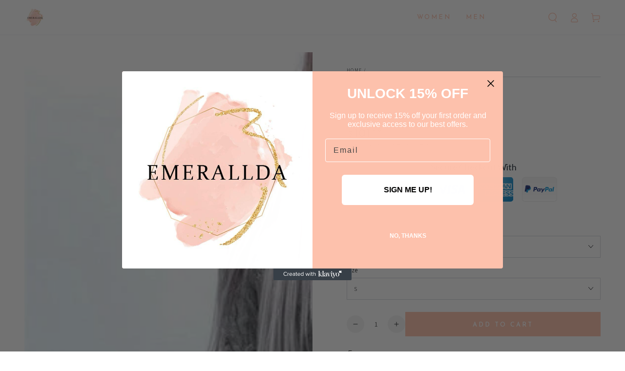

--- FILE ---
content_type: text/css
request_url: https://emerallda.com/cdn/shop/t/6/assets/component-sticky-header.css?v=127435402211181914541740864679
body_size: -572
content:
.shopify-section-header-sticky {
  z-index: 100;
  position: sticky;
  top: 0;
}

.shopify-section-header-sticky .header {
  padding-top: 1rem;
  padding-bottom: 1rem;
}

.shopify-section-header-sticky .header-wrapper--border-bottom {
  box-shadow: none;
}

.shopify-section-header-sticky:not(.shopify-section-header-hidden) .header::after {
  content: '';
  position: absolute;
  right: 1.5rem;
  bottom: 0;
  left: 1.5rem;
  z-index: -2;
  height: 2rem;
  border-radius: 100%;
  box-shadow: 0 0 4rem rgba(var(--color-foreground), 0.2);
}

.shopify-section-header-hidden {
  transform: translateY(calc(-100% - 0.1rem));
}


--- FILE ---
content_type: text/css
request_url: https://emerallda.com/cdn/shop/t/6/assets/section-mobile-dock.css?v=104138054131312091261740864679
body_size: -220
content:
.footer{padding-bottom:var(--mobile-dock-height)}body:not(.shopify-design-mode) .shopify-section-header-sticky:not(.shopify-section-header-hidden)~#shopify-section-mobile-dock .mobile-dock{overflow:hidden;transform:translateY(100%)}.mobile-dock{display:flex!important;z-index:20;width:100%;position:fixed;left:0;bottom:0;overflow:hidden;transform:translateY(100%);transition:transform var(--duration-default) ease}.mobile-dock.is-active{overflow:visible;transform:translateY(0)}.mobile-dock:before{content:"";position:absolute;z-index:-1;top:0;left:0;width:100%;height:100%;background-color:rgb(var(--color-background))}.mobile-dock:after{content:"";position:absolute;z-index:-2;right:1.5rem;top:0;left:1.5rem;height:2rem;border-radius:100%;box-shadow:0 0 4rem rgba(var(--color-foreground),.2)}.dock__item{flex-grow:1;flex-shrink:0;width:100%;max-width:100%;display:flex;flex-direction:column;justify-content:center;align-items:center;cursor:pointer;text-decoration:none;color:rgb(var(--color-foreground))}.mobile-dock--2-col .dock__item{width:50%}.mobile-dock--3-col .dock__item{width:33.33%}.mobile-dock--4-col .dock__item{width:25%}.mobile-dock--5-col .dock__item{width:20%}.mobile-dock--6-col .dock__item{width:16.66%}.dock__item svg{height:1.8rem;width:auto;margin-bottom:.6rem}.dock__item .icon-cart{height:1.9rem;max-width:1.9rem}.dock__item .icon-hamburger{stroke-width:2}.dock__item span{font-size:.9rem;letter-spacing:.13rem;line-height:calc(1 + .2 / var(--font-body-scale));text-transform:uppercase;color:rgba(var(--color-foreground),.75)}@media screen and (min-width: 750px){.mobile-dock{display:none!important}}
/*# sourceMappingURL=/cdn/shop/t/6/assets/section-mobile-dock.css.map?v=104138054131312091261740864679 */


--- FILE ---
content_type: text/javascript
request_url: https://emerallda.com/cdn/shop/t/6/assets/mobile-dock.js?v=26205523305653495691740864679
body_size: 43
content:
class MobileDock extends HTMLElement{constructor(){super(),this.isAction=!1,this.header=document.querySelector("sticky-header"),this.querySelectorAll(".dock__item[data-action]").forEach(button=>{button.addEventListener("click",this.onButtonClick.bind(this))}),document.addEventListener("menudrawer:close",this.hideStickyHeader.bind(this)),document.addEventListener("searchmodal:close",this.hideStickyHeader.bind(this)),this.init()}init(){const delay=Shopify&&Shopify.designMode?1:parseInt(this.dataset.delay);setTimeout(()=>{this.classList.add("is-active"),document.documentElement.style.setProperty("--mobile-dock-height",`${this.offsetHeight}px`)},delay*1e3)}onButtonClick(event){event.preventDefault();const target=event.currentTarget,delay=this.waitStickyHeader();switch(target.dataset.action){case"cart":this.isAction=!0;const miniCart=document.querySelector("mini-cart");setTimeout(()=>{miniCart.open(),document.activeElement.blur()},delay);break;case"menu":this.isAction=!0;const headerDrawer=document.querySelector("header-drawer");setTimeout(()=>{headerDrawer.querySelector("summary").click(),document.activeElement.blur()},delay);break;case"search":this.isAction=!0,document.querySelectorAll("search-modal").forEach(searchModal=>{window.getComputedStyle(searchModal).display!=="none"&&setTimeout(()=>{console.log(searchModal),searchModal.querySelector("summary").click(),searchModal.querySelector('input:not([type="hidden"])').focus(),console.log(searchModal.querySelector('input:not([type="hidden"])'))},delay)});break}}hideStickyHeader(){theme.config.mqlSmall&&this.isAction&&this.header.sticky()&&setTimeout(()=>{this.header.hide(),this.isAction=!1},500)}waitStickyHeader(){return this.header&&!this.header.sticky()&&!this.isElementVisible(this.header)?(this.header.hide(),setTimeout(()=>this.header.reveal()),250):0}isElementVisible(element){const rect=element.getBoundingClientRect(),width=window.innerWidth||document.documentElement.clientWidth,height=window.innerHeight||document.documentElement.clientHeight,efp=function(x,y){return document.elementFromPoint(x,y)};return rect.right<0||rect.bottom<0||rect.left>width||rect.top>height?!1:element.contains(efp(rect.left,rect.top))||element.contains(efp(rect.right,rect.top))||element.contains(efp(rect.right,rect.bottom))||element.contains(efp(rect.left,rect.bottom))||element.parentNode.contains(efp(rect.left,rect.top))||element.parentNode.contains(efp(rect.right,rect.top))||element.parentNode.contains(efp(rect.right,rect.bottom))||element.parentNode.contains(efp(rect.left,rect.bottom))}}customElements.define("mobile-dock",MobileDock);
//# sourceMappingURL=/cdn/shop/t/6/assets/mobile-dock.js.map?v=26205523305653495691740864679
